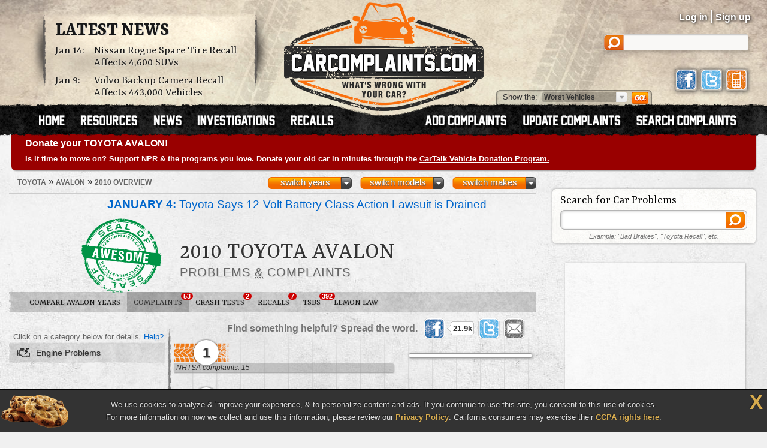

--- FILE ---
content_type: text/html; charset=UTF-8
request_url: https://www.carcomplaints.com/Toyota/Avalon/2010/
body_size: 10367
content:
<!DOCTYPE html>
<html lang="en">
<head>
	<meta charset="utf-8" />
<meta name="viewport" content="width=1250" />

<link type="text/css" rel="stylesheet" href="//cdn.carcomplaints.com/css/autobeef.css" media="screen" />
<link type="text/css" rel="stylesheet" href="//cdn.carcomplaints.com/css/print.css" media="print" />
<link rel="preconnect" href="https://fonts.googleapis.com">
<link rel="preconnect" href="https://fonts.gstatic.com" crossorigin>
<link href="https://fonts.googleapis.com/css2?family=Yrsa:ital,wght@0,300..700;1,300..700&display=swap" rel="stylesheet">
<link type="application/rss+xml" rel="alternate" href="http://www.carcomplaints.com/news/feed.xml" />

<script src="//code.jquery.com/jquery-1.11.2.min.js"></script>
<script src="//code.jquery.com/jquery-migrate-1.2.1.min.js"></script>
<script src="//cdn.carcomplaints.com/js/shared.js"></script>

<!--[if lt IE 9]>
<script src="//html5shim.googlecode.com/svn/trunk/html5.js"></script>
<script src="//cdn.carcomplaints.com/js/selectivizr.js"></script>
<![endif]-->

<!--[if lte IE 8]>
<link type="text/css" rel="stylesheet" href="//cdn.carcomplaints.com/css/ie.css" />
<![endif]-->

<!--[if IE 6]>
<link type="text/css" rel="stylesheet" href="//cdn.carcomplaints.com/css/ie6.css" />
<script src="//cdn.carcomplaints.com/jquery/pngFix-1.1/jquery.pngFix.pack.js"></script>
<![endif]-->

<script>
  (function(i,s,o,g,r,a,m){i['GoogleAnalyticsObject']=r;i[r]=i[r]||function(){
  (i[r].q=i[r].q||[]).push(arguments)},i[r].l=1*new Date();a=s.createElement(o),
  m=s.getElementsByTagName(o)[0];a.async=1;a.src=g;m.parentNode.insertBefore(a,m)
  })(window,document,'script','//www.google-analytics.com/analytics.js','ga');
  ga('create', 'UA-202853-1', 'carcomplaints.com');
  ga('send', 'pageview');
</script>

<script data-cfasync='false' type='text/javascript'>
    ;(function(o) {
        var w=window.top,a='apdAdmin',ft=w.document.getElementsByTagName('head')[0],
        l=w.location.href,d=w.document;w.apd_options=o;
        if(l.indexOf('disable_fi')!=-1) { console.error("disable_fi has been detected in URL. FI functionality is disabled for this page view."); return; }
        var fiab=d.createElement('script'); fiab.type = 'text/javascript';
        fiab.src=o.scheme+'ecdn.analysis.fi/static/js/fab.js';fiab.id='fi-'+o.websiteId;
        ft.appendChild(fiab, ft); if(l.indexOf(a)!=-1) w.localStorage[a]=1;
        var aM = w.localStorage[a]==1, fi=d.createElement('script');
        fi.type='text/javascript'; fi.async=true; if(aM) fi['data-cfasync']='false';
        fi.src=o.scheme+(aM?'cdn':'ecdn') + '.firstimpression.io/' + (aM ? 'fi.js?id='+o.websiteId : 'fi_client.js');
        ft.appendChild(fi);
    })({
        'websiteId': 5890,
        'scheme':    '//'
    });
</script>

	<title>2010 Toyota Avalon Problems, Defects &amp; Complaints</title>
	<meta name="keywords" content="2010 Toyota Avalon problem, 2010 Toyota Avalon complaint, 2010 Avalon defect, 2010 Toyota Avalon, 2010, Toyota, Avalon, complaints, problems, defects, defect, engine, windows / windshield" />
	<meta name="description" content="The 2010 Toyota Avalon has 53 problems & defects reported by Avalon owners. The worst complaints are engine, windows / windshield problems." />
	<meta name="robots" content="index,follow" />
	<meta property="og:title" content="2010 Toyota Avalon problems" />
	<meta property="og:url" content="https://www.carcomplaints.com/Toyota/Avalon/2010/" />
	<meta property="og:description" content="The 2010 Toyota Avalon has 53 problems & defects reported by Avalon owners. The worst complaints are engine, windows / windshield problems." />
	<meta property="og:type" content="website" />
	<meta property="og:site_name" content="CarComplaints.com" />
	<link rel="canonical" href="https://www.carcomplaints.com/Toyota/Avalon/2010/" />
	<link type="text/css" media="screen" rel="stylesheet" href="//cdn.carcomplaints.com/jquery/fancybox-1.3.4/jquery.fancybox-1.3.4.css" />
	<script src="//cdn.carcomplaints.com/jquery/fancybox-1.3.4/jquery.fancybox-1.3.4.pack.js"></script>
	<link type="text/css" rel="stylesheet" href="//cdn.carcomplaints.com/css/shared.css" />
	<link type="text/css" rel="stylesheet" href="//cdn.carcomplaints.com/css/graph.css" />
	<link type="text/css" rel="stylesheet" href="//cdn.carcomplaints.com/css/vehicle.css" />
	<style>
	div#ratingtabs a#iihstab,section#ratings div#iihsratings { display: block; }
div#ratingtabs a#nhtsatab,section#ratings div#nhtsaratings { display: block; }
 #graph li#bar0 a em.nhtsa span.bar { width: 60%; }
 #graph li#bar2 a em.nhtsa span.bar { width: 43%; }
 #graph li#bar3 a em.nhtsa span.bar { width: 20%; }
 #graph li#bar4 a em.nhtsa span.bar { width: 20%; }
 #graph li#bar5 a em.nhtsa span.bar { width: 16%; }
 #graph li#bar6 a em.nhtsa span.bar { width: 16%; }
 #graph li#bar7 a em.nhtsa span.bar { width: 16%; }
 #graph li#bar8 a em.nhtsa span.bar { width: 16%; }
 #graph li#bar9 a em.nhtsa span.bar { width: 12%; }
 #graph li#bar10 a em.nhtsa span.bar { width: 12%; }
 #graph li#bar11 a em.nhtsa span.bar { width: 8%; }
 #graph li#bar12 a em.nhtsa span.bar { width: 8%; }

	</style>

	<script src="//cdn.carcomplaints.com/js/validation.js"></script>
	<script src="//cdn.carcomplaints.com/js/graph.js"></script>
	<script src="//cdn.carcomplaints.com/js/alert-signup.js"></script>

	<script>
		var graphs = [4,4];
	</script>
	<script>
		(function() {
			var useSSL = 'https:' == document.location.protocol;
			var src = (useSSL ? 'https:' : 'http:') + '//www.googletagservices.com/tag/js/gpt.js';
			document.write('<scr' + 'ipt src="' + src + '"></scr' + 'ipt>');
		})();
	</script>
	<script>
		googletag.defineSlot('/3644031/vehicle_smsquare_overgraph', [200, 200], 'div-gpt-ad-1392396262661-1').addService(googletag.pubads());
		googletag.defineSlot('/3644031/vehicle_skyscraper_overgraph', [160, 600], 'div-gpt-ad-1392396262661-2').addService(googletag.pubads());
		googletag.defineSlot('/3644031/vehicle_medrect_topright', [[300, 250], [336, 280]], 'div-gpt-ad-1392396262661-3').addService(googletag.pubads());
		googletag.defineSlot('/3644031/vehicle_medrect_midright', [[300, 250], [336, 280]], 'div-gpt-ad-1392396262661-4').addService(googletag.pubads());
		googletag.defineSlot('/3644031/vehicle_leaderboard_bottom', [728, 90], 'div-gpt-ad-1392396262661-5').addService(googletag.pubads());
		googletag.pubads().setTargeting("Make","Toyota");
		googletag.pubads().setTargeting("Model","Avalon");
		googletag.pubads().setTargeting("Year","2010");
		googletag.pubads().enableSyncRendering();
		googletag.pubads().enableSingleRequest();
		googletag.enableServices();
	</script>
	<script type="application/ld+json">
		[	{
				"@context":"http://schema.org",
				"@type":"ItemList",
				"name":"Worst 2010 Toyota Avalon Problems",
				"url":"https://www.carcomplaints.com/Toyota/Avalon/2010/",
				"mainEntityOfPage":"https://www.carcomplaints.com/Toyota/Avalon/2010/",
				"numberOfItems":"2",
				"itemListElement":[ 				{
					"@type":"DiscussionForumPosting",
					"@id":"https://www.carcomplaints.com/Toyota/Avalon/2010/windows_windshield/humidity_is_getting_on_all_interior_windows",
					"url":"https://www.carcomplaints.com/Toyota/Avalon/2010/windows_windshield/humidity_is_getting_on_all_interior_windows.shtml",
					"headline":"Humidity Is Getting On All Interior Windows in the 2010 Toyota Avalon",
					"position":"1",
					"datePublished":"2010-07-12",
					"dateModified":"2010-07-12",
					"image":"https://cdn.carcomplaints.com/img/v1/categories/windows_windshield.png"
				}
,				{
					"@type":"DiscussionForumPosting",
					"@id":"https://www.carcomplaints.com/Toyota/Avalon/2010/engine/excessive_oil_consumption",
					"url":"https://www.carcomplaints.com/Toyota/Avalon/2010/engine/excessive_oil_consumption.shtml",
					"headline":"Excessive Oil Consumption in the 2010 Toyota Avalon",
					"position":"2",
					"datePublished":"2017-11-22",
					"dateModified":"2017-11-22",
					"image":"https://cdn.carcomplaints.com/img/v1/categories/engine.png"
				}
 ]
			},{
				"@context":"http://schema.org",
				"@type":"BreadcrumbList",
				"itemListElement":[
					{"@type":"ListItem","position":1,"item":{"@id":"https://www.carcomplaints.com/Toyota/","name":"Toyota"}},
					{"@type":"ListItem","position":2,"item":{"@id":"https://www.carcomplaints.com/Toyota/Avalon/","name":"Avalon"}},
					{"@type":"ListItem","position":3,"item":{"@id":"https://www.carcomplaints.com/Toyota/Avalon/2010/","name":"2010 Overview"}}
				]
		}	]
	</script>
</head>

<body id="vehicle">
<script src="//cdn.carcomplaints.com/js/header.js"></script>
<script type="application/ld+json">
	[
		{
			"@context":"https://schema.org",
			"@type":"WebSite",
			"name":"CarComplaints.com",
			"url":"https://www.carcomplaints.com"
		},
		{
			"@context":"https://schema.org",
			"@type":"Organization",
			"name":"CarComplaints.com",
			"legalName":"Autobeef, LLC",
			"url":"https://www.carcomplaints.com",
			"logo":"https://cdn.carcomplaints.com/img/v1/logo.png",
			"sameAs":[
				"https://www.facebook.com/carcomplaints",
				"https://twitter.com/carcomplaints"
			]
		}
	]
</script>

<div id="container">
<div id="header">
	<div>
		<h1><a href="/" title="Car Complaints, Problems and Defect Information"><strong>CarComplaints.com</strong><em>: Car complaints, car problems and defect information</em></a></h1>
		<div class="news">
			<h2><a href="/news/" title="Car Complaint and Recall News">Latest News</a></h2>
			<ul>
				 <li><time class="pubdate" datetime="2026-01-14">Jan 14:</time>
<a href="/news/2026/nissan-rogue-spare-tire-recall.shtml" title="Nissan Rogue Spare Tire Recall Affects 4,600 SUVs">Nissan Rogue Spare Tire Recall Affects 4,600 SUVs</a></li>
  <li><time class="pubdate" datetime="2026-01-09">Jan 9:</time>
<a href="/news/2026/volvo-backup-camera-recall.shtml" title="Volvo Backup Camera Recall Affects 443,000 Vehicles">Volvo Backup Camera Recall Affects 443,000 Vehicles</a></li>
 
			</ul>
		</div>
		<div id="headerstatus">
			<p id="loggedin"></p>
			<ul id="loginnav">
				<li><a id="ablogin" href="/login/">Log in</a></li>
				<li class="hidden"><a id="abmyaccount" href="/cgi-bin/myaccount.pl">My Account</a> <span>|</span></li>
				<li><a id="absignup" href="/login/">Sign up</a></li>
				<li class="hidden"><a id="ablogout" href="/">Logout</a></li>
			</ul>
			<form id="headersearch" action="/search/" method="get">
				<input type="hidden" name="cx" value="partner-pub-6745124734283845:6pv4ih4brad" />
				<input type="hidden" name="cof" value="FORID:10" />
				<input type="hidden" name="ie" value="ISO-8859-1" />
				<input type="search" name="q" />
			</form>
			<div id="headerlinks">
				<a class="facebookLink" href="https://www.facebook.com/carcomplaints/?ref=s"><em>CarComplaints.com on Facebook</em></a>
				<a class="twitterLink" href="https://twitter.com/carcomplaints"><em>CarComplaints.com on Twitter</em></a>
				<a class="mobileLink" href="https://m.carcomplaints.com/"><em>CarComplaints.com on Mobile</em></a>
			</div>
		</div>
		<ul id="headernav">
			<li id="home"><a href="/" title="view car problems"><span>Home</span></a></li>
			<li id="resources"><a href="/resources/" title="car problem resources"><span>Resources</span></a></li>
			<li id="news"><a href="/news/" title="car problem news"><span>News</span></a></li>
			<li id="investigations"><a href="/investigations/" title="car defect investigations"><span>Investigations</span></a></li>
			<li id="recalls"><a href="/recalls/" title="car recalls"><span>Recalls</span></a></li>
			<li id="search" class="right"><a href="/search/" title="search car problems"><span>Search Complaints</span></a></li>
			<li id="update" class="right"><a href="/update.shtml" title="update car complaints"><span>Update Carcomplaints</span></a></li>
			<li id="add" class="right"><a href="/addreport.shtml" title="add car complaints"><span>Add Complaints</span></a></li>
		</ul>
		<form id="listnav" method="get" action="/worst_vehicles/">
			<span>Show the: </span>
			<input type="text" name="goto" value="Worst Vehicles" />
			<ul>
				<li><a href="/recent_trends/" title="Recent Trends">Recent Trends</a></li>
				<li><a href="/best_vehicles/" title="Best Vehicles">Best Vehicles</a></li>
				<li><a href="/worst_vehicles/" title="Worst Vehicles">Worst Vehicles</a></li>
				<li><a href="/worst_complaints/" title="Worst Complaints">Worst Complaints</a></li>
			</ul>
			<input type="submit" value="Go" />
		</form>
	</div>
</div>

<div id="content">
		<div id="modelnote">
		<a href="https://www.cartalk.com/vehicledonation/?utm_source=carcomplaints&utm_medium=web&utm_campaign=vehicledonation&utm_content=publicradio">
			<h3>Donate your TOYOTA AVALON!</h3>
			<p>
				Is it time to move on? Support NPR & the programs you love. Donate your old car in minutes through the <strong>CarTalk Vehicle Donation Program.</strong>
			</p>
		</a>
	</div>
	<script>
		$(function() {
			ga('send','event','Alerts','Ad view','CarTalk VDP');
			$('#modelnote a').bind('click',function() {
				ga('send','event','Alerts','Ad click','CarTalk VDP');
			});
		});
	</script>

	<div id="primary">
		<div id="subbar">
			<ol id="breadcrumb">
				<li><a href="/Toyota/"><span>Toyota</span></a> &raquo;</li>
				<li><a href="/Toyota/Avalon/"><span>Avalon</span></a> &raquo;</li>
				<li><a href="#"><span>2010 Overview</span></a></li>
			</ol>
			<div id="ymselector">
				<ul class="menu">
				    <li class="menu"><a href="#" class="toggle open">switch makes</a><ol class="columns">
      <li><a href="/Acura/">Acura</a></li>
      <li><a href="/Alfa_Romeo/">Alfa Romeo</a></li>
      <li><a href="/AMC/">AMC</a></li>
      <li><a href="/Audi/">Audi</a></li>
      <li><a href="/Bentley/">Bentley</a></li>
      <li><a href="/BMW/">BMW</a></li>
      <li><a href="/BrightDrop/">BrightDrop</a></li>
      <li><a href="/Bugatti/">Bugatti</a></li>
      <li><a href="/Buick/">Buick</a></li>
      <li><a href="/Cadillac/">Cadillac</a></li>
      <li><a href="/Chery/">Chery</a></li>
      <li><a href="/Chevrolet/">Chevrolet</a></li>
      <li><a href="/Chrysler/">Chrysler</a></li>
      <li><a href="/Citroen/">Citroen</a></li>
      <li><a href="/Daewoo/">Daewoo</a></li>
      <li><a href="/Daihatsu/">Daihatsu</a></li>
      <li><a href="/Datsun/">Datsun</a></li>
      <li><a href="/Dodge/">Dodge</a></li>
      <li><a href="/Eagle/">Eagle</a></li>
      <li><a href="/Ferrari/">Ferrari</a></li>
      <li><a href="/Fiat/">Fiat</a></li>
      <li><a href="/Fisker/">Fisker</a></li>
      <li><a href="/Ford/">Ford</a></li>
      <li><a href="/Genesis/">Genesis</a></li>
      <li><a href="/Geo/">Geo</a></li>
      <li><a href="/GMC/">GMC</a></li>
      <li><a href="/Holden/">Holden</a></li>
      <li><a href="/Honda/">Honda</a></li>
      <li><a href="/HSV/">HSV</a></li>
      <li><a href="/Hummer/">Hummer</a></li>
      <li><a href="/Hyundai/">Hyundai</a></li>
      <li><a href="/Infiniti/">Infiniti</a></li>
      <li><a href="/Isuzu/">Isuzu</a></li>
      <li><a href="/Jaguar/">Jaguar</a></li>
      <li><a href="/Jeep/">Jeep</a></li>
      <li><a href="/Kenworth/">Kenworth</a></li>
      <li><a href="/Kia/">Kia</a></li>
      <li><a href="/L/">L</a></li>
      <li><a href="/Lamborghini/">Lamborghini</a></li>
      <li><a href="/Land_Rover/">Land Rover</a></li>
      <li><a href="/Lexus/">Lexus</a></li>
      <li><a href="/Lincoln/">Lincoln</a></li>
      <li><a href="/Lotus/">Lotus</a></li>
      <li><a href="/Lucid/">Lucid</a></li>
      <li><a href="/Mahindra/">Mahindra</a></li>
      <li><a href="/Maruti/">Maruti</a></li>
      <li><a href="/Maserati/">Maserati</a></li>
      <li><a href="/Mazda/">Mazda</a></li>
      <li><a href="/Mercedes-Benz/">Mercedes-Benz</a></li>
      <li><a href="/Mercury/">Mercury</a></li>
      <li><a href="/Mini/">Mini</a></li>
      <li><a href="/Mitsubishi/">Mitsubishi</a></li>
      <li><a href="/Nissan/">Nissan</a></li>
      <li><a href="/Oldsmobile/">Oldsmobile</a></li>
      <li><a href="/Opel/">Opel</a></li>
      <li><a href="/Peugeot/">Peugeot</a></li>
      <li><a href="/Plymouth/">Plymouth</a></li>
      <li><a href="/Pontiac/">Pontiac</a></li>
      <li><a href="/Porsche/">Porsche</a></li>
      <li><a href="/Proton/">Proton</a></li>
      <li><a href="/Ram/">Ram</a></li>
      <li><a href="/Renault/">Renault</a></li>
      <li><a href="/Rivian/">Rivian</a></li>
      <li><a href="/Rover/">Rover</a></li>
      <li><a href="/Saab/">Saab</a></li>
      <li><a href="/Saturn/">Saturn</a></li>
      <li><a href="/Scion/">Scion</a></li>
      <li><a href="/Seat/">Seat</a></li>
      <li><a href="/Skoda/">Skoda</a></li>
      <li><a href="/Smart/">Smart</a></li>
      <li><a href="/Ssangyong/">Ssangyong</a></li>
      <li><a href="/Subaru/">Subaru</a></li>
      <li><a href="/Suzuki/">Suzuki</a></li>
      <li><a href="/Tata/">Tata</a></li>
      <li><a href="/Tesla/">Tesla</a></li>
      <li><a href="/Toyota/">Toyota</a></li>
      <li><a href="/Vauxhall/">Vauxhall</a></li>
      <li><a href="/Volkswagen/">Volkswagen</a></li>
      <li><a href="/Volvo/">Volvo</a></li>
      <li><a href="/VPG/">VPG</a></li>
      <li><a href="/Yugo/">Yugo</a></li>
      <li><a href="/Zimmer/">Zimmer</a></li>
    </ol></li>

				     <li class="menu"><a href="#" class="toggle open">switch models</a><ol class="columns">
     <li><a href="/Toyota/4Runner/" title="Toyota 4Runner">4Runner</a></li>
     <li><a href="/Toyota/86/" title="Toyota 86">86</a></li>
     <li><a href="/Toyota/Aurion/" title="Toyota Aurion">Aurion</a></li>
     <li><a href="/Toyota/Auris/" title="Toyota Auris">Auris</a></li>
     <li><a href="/Toyota/Avalon/" title="Toyota Avalon">Avalon</a></li>
     <li><a href="/Toyota/Avalon_Hybrid/" title="Toyota Avalon Hybrid">Avalon Hybrid</a></li>
     <li><a href="/Toyota/Avanza/" title="Toyota Avanza">Avanza</a></li>
     <li><a href="/Toyota/Avensis/" title="Toyota Avensis">Avensis</a></li>
     <li><a href="/Toyota/bZ4X/" title="Toyota bZ4X">bZ4X</a></li>
     <li><a href="/Toyota/C-HR/" title="Toyota C-HR">C-HR</a></li>
     <li><a href="/Toyota/Camry/" title="Toyota Camry">Camry</a></li>
     <li><a href="/Toyota/Camry_Hybrid/" title="Toyota Camry Hybrid">Camry Hybrid</a></li>
     <li><a href="/Toyota/Carib/" title="Toyota Carib">Carib</a></li>
     <li><a href="/Toyota/Carina/" title="Toyota Carina">Carina</a></li>
     <li><a href="/Toyota/Cavalier/" title="Toyota Cavalier">Cavalier</a></li>
     <li><a href="/Toyota/Celica/" title="Toyota Celica">Celica</a></li>
     <li><a href="/Toyota/Corolla/" title="Toyota Corolla">Corolla</a></li>
     <li><a href="/Toyota/Corolla_Cross/" title="Toyota Corolla Cross">Corolla Cross</a></li>
     <li><a href="/Toyota/Corolla_Cross_Hybrid/" title="Toyota Corolla Cross Hybrid">Corolla Cross Hybrid</a></li>
     <li><a href="/Toyota/Corolla_Hatchback/" title="Toyota Corolla Hatchback">Corolla Hatchback</a></li>
     <li><a href="/Toyota/Corolla_Hybrid/" title="Toyota Corolla Hybrid">Corolla Hybrid</a></li>
     <li><a href="/Toyota/Corolla_Verso/" title="Toyota Corolla Verso">Corolla Verso</a></li>
     <li><a href="/Toyota/Cressida/" title="Toyota Cressida">Cressida</a></li>
     <li><a href="/Toyota/Crown/" title="Toyota Crown">Crown</a></li>
     <li><a href="/Toyota/Dyna/" title="Toyota Dyna">Dyna</a></li>
     <li><a href="/Toyota/Echo/" title="Toyota Echo">Echo</a></li>
     <li><a href="/Toyota/Etios/" title="Toyota Etios">Etios</a></li>
     <li><a href="/Toyota/Etios_Liva/" title="Toyota Etios Liva">Etios Liva</a></li>
     <li><a href="/Toyota/FJ_Cruiser/" title="Toyota FJ Cruiser">FJ Cruiser</a></li>
     <li><a href="/Toyota/FJ40/" title="Toyota FJ40">FJ40</a></li>
     <li><a href="/Toyota/Fortuner/" title="Toyota Fortuner">Fortuner</a></li>
     <li><a href="/Toyota/GR_Corolla/" title="Toyota GR Corolla">GR Corolla</a></li>
     <li><a href="/Toyota/GR_Supra/" title="Toyota GR Supra">GR Supra</a></li>
     <li><a href="/Toyota/GR86/" title="Toyota GR86">GR86</a></li>
     <li><a href="/Toyota/Grand_Highlander/" title="Toyota Grand Highlander">Grand Highlander</a></li>
     <li><a href="/Toyota/Grand_Highlander_Hybrid/" title="Toyota Grand Highlander Hybrid">Grand Highlander Hybrid</a></li>
     <li><a href="/Toyota/Harrier/" title="Toyota Harrier">Harrier</a></li>
     <li><a href="/Toyota/Hiace/" title="Toyota Hiace">Hiace</a></li>
     <li><a href="/Toyota/Highlander/" title="Toyota Highlander">Highlander</a></li>
     <li><a href="/Toyota/Highlander_Hybrid/" title="Toyota Highlander Hybrid">Highlander Hybrid</a></li>
     <li><a href="/Toyota/Hilux/" title="Toyota Hilux">Hilux</a></li>
     <li><a href="/Toyota/Innova/" title="Toyota Innova">Innova</a></li>
     <li><a href="/Toyota/iQ2/" title="Toyota iQ2">iQ2</a></li>
     <li><a href="/Toyota/King_Cab/" title="Toyota King Cab">King Cab</a></li>
     <li><a href="/Toyota/Land_Cruiser/" title="Toyota Land Cruiser">Land Cruiser</a></li>
     <li><a href="/Toyota/Mark_X/" title="Toyota Mark X">Mark X</a></li>
     <li><a href="/Toyota/Matrix/" title="Toyota Matrix">Matrix</a></li>
     <li><a href="/Toyota/Mirai/" title="Toyota Mirai">Mirai</a></li>
     <li><a href="/Toyota/MR2/" title="Toyota MR2">MR2</a></li>
     <li><a href="/Toyota/Paseo/" title="Toyota Paseo">Paseo</a></li>
     <li><a href="/Toyota/Pickup/" title="Toyota Pickup">Pickup</a></li>
     <li><a href="/Toyota/Prado/" title="Toyota Prado">Prado</a></li>
     <li><a href="/Toyota/Premio/" title="Toyota Premio">Premio</a></li>
     <li><a href="/Toyota/Previa/" title="Toyota Previa">Previa</a></li>
     <li><a href="/Toyota/Prius/" title="Toyota Prius">Prius</a></li>
     <li><a href="/Toyota/Prius_c/" title="Toyota Prius c">Prius c</a></li>
     <li><a href="/Toyota/Prius_Plug-in/" title="Toyota Prius Plug-in">Prius Plug-in</a></li>
     <li><a href="/Toyota/Prius_Prime/" title="Toyota Prius Prime">Prius Prime</a></li>
     <li><a href="/Toyota/Prius_v/" title="Toyota Prius v">Prius v</a></li>
     <li><a href="/Toyota/Raum/" title="Toyota Raum">Raum</a></li>
     <li><a href="/Toyota/RAV4/" title="Toyota RAV4">RAV4</a></li>
     <li><a href="/Toyota/RAV4_EV/" title="Toyota RAV4 EV">RAV4 EV</a></li>
     <li><a href="/Toyota/RAV4_Hybrid/" title="Toyota RAV4 Hybrid">RAV4 Hybrid</a></li>
     <li><a href="/Toyota/RAV4_Prime/" title="Toyota RAV4 Prime">RAV4 Prime</a></li>
     <li><a href="/Toyota/Scion/" title="Toyota Scion">Scion</a></li>
     <li><a href="/Toyota/Se/" title="Toyota Se">Se</a></li>
     <li><a href="/Toyota/Sequoia/" title="Toyota Sequoia">Sequoia</a></li>
     <li><a href="/Toyota/Sienna/" title="Toyota Sienna">Sienna</a></li>
     <li><a href="/Toyota/Sienna_Hybrid/" title="Toyota Sienna Hybrid">Sienna Hybrid</a></li>
     <li><a href="/Toyota/Solara/" title="Toyota Solara">Solara</a></li>
     <li><a href="/Toyota/Sprinter/" title="Toyota Sprinter">Sprinter</a></li>
     <li><a href="/Toyota/Supra/" title="Toyota Supra">Supra</a></li>
     <li><a href="/Toyota/T100/" title="Toyota T100">T100</a></li>
     <li><a href="/Toyota/Tacoma/" title="Toyota Tacoma">Tacoma</a></li>
     <li><a href="/Toyota/Tarago/" title="Toyota Tarago">Tarago</a></li>
     <li><a href="/Toyota/Tercel/" title="Toyota Tercel">Tercel</a></li>
     <li><a href="/Toyota/Tundra/" title="Toyota Tundra">Tundra</a></li>
     <li><a href="/Toyota/Tundra_Hybrid/" title="Toyota Tundra Hybrid">Tundra Hybrid</a></li>
     <li><a href="/Toyota/Van/" title="Toyota Van">Van</a></li>
     <li><a href="/Toyota/Venza/" title="Toyota Venza">Venza</a></li>
     <li><a href="/Toyota/Verso/" title="Toyota Verso">Verso</a></li>
     <li><a href="/Toyota/Vitz/" title="Toyota Vitz">Vitz</a></li>
     <li><a href="/Toyota/Windom/" title="Toyota Windom">Windom</a></li>
     <li><a href="/Toyota/Yaris/" title="Toyota Yaris">Yaris</a></li>
     <li><a href="/Toyota/Yaris_Hatchback/" title="Toyota Yaris Hatchback">Yaris Hatchback</a></li>
     <li><a href="/Toyota/Yaris_Verso/" title="Toyota Yaris Verso">Yaris Verso</a></li>
    </ol></li>
     <li class="menu"><a href="#" class="toggle open">switch years</a><ol class="columns">
     <li><a href="/Toyota/Avalon/2023/" title="2023 Toyota Avalon">2023</a></li>
     <li><a href="/Toyota/Avalon/2022/" title="2022 Toyota Avalon">2022</a></li>
     <li><a href="/Toyota/Avalon/2021/" title="2021 Toyota Avalon">2021</a></li>
     <li><a href="/Toyota/Avalon/2020/" title="2020 Toyota Avalon">2020</a></li>
     <li><a href="/Toyota/Avalon/2019/" title="2019 Toyota Avalon">2019</a></li>
     <li><a href="/Toyota/Avalon/2018/" title="2018 Toyota Avalon">2018</a></li>
     <li><a href="/Toyota/Avalon/2017/" title="2017 Toyota Avalon">2017</a></li>
     <li><a href="/Toyota/Avalon/2016/" title="2016 Toyota Avalon">2016</a></li>
     <li><a href="/Toyota/Avalon/2015/" title="2015 Toyota Avalon">2015</a></li>
     <li><a href="/Toyota/Avalon/2014/" title="2014 Toyota Avalon">2014</a></li>
     <li><a href="/Toyota/Avalon/2013/" title="2013 Toyota Avalon">2013</a></li>
     <li><a href="/Toyota/Avalon/2012/" title="2012 Toyota Avalon">2012</a></li>
     <li><a href="/Toyota/Avalon/2011/" title="2011 Toyota Avalon">2011</a></li>
     <li><a href="/Toyota/Avalon/2010/" title="2010 Toyota Avalon">2010</a></li>
     <li><a href="/Toyota/Avalon/2009/" title="2009 Toyota Avalon">2009</a></li>
     <li><a href="/Toyota/Avalon/2008/" title="2008 Toyota Avalon">2008</a></li>
     <li><a href="/Toyota/Avalon/2007/" title="2007 Toyota Avalon">2007</a></li>
     <li><a href="/Toyota/Avalon/2006/" title="2006 Toyota Avalon">2006</a></li>
     <li><a href="/Toyota/Avalon/2005/" title="2005 Toyota Avalon">2005</a></li>
     <li><a href="/Toyota/Avalon/2004/" title="2004 Toyota Avalon">2004</a></li>
     <li><a href="/Toyota/Avalon/2003/" title="2003 Toyota Avalon">2003</a></li>
     <li><a href="/Toyota/Avalon/2002/" title="2002 Toyota Avalon">2002</a></li>
     <li><a href="/Toyota/Avalon/2001/" title="2001 Toyota Avalon">2001</a></li>
     <li><a href="/Toyota/Avalon/2000/" title="2000 Toyota Avalon">2000</a></li>
     <li><a href="/Toyota/Avalon/1999/" title="1999 Toyota Avalon">1999</a></li>
     <li><a href="/Toyota/Avalon/1998/" title="1998 Toyota Avalon">1998</a></li>
     <li><a href="/Toyota/Avalon/1997/" title="1997 Toyota Avalon">1997</a></li>
     <li><a href="/Toyota/Avalon/1996/" title="1996 Toyota Avalon">1996</a></li>
    </ol></li>

				</ul>
				<script>ymselector();</script>
			</div>
		</div>
		<div id="intro" class="group seal ">
			<a id="printpage" href="/print/?vid=029c83ba-e808-102d-8f1f-678b82e8086b"><span>Print report</span></a>
		<ul id="newsalert" class="newslist ">
	<li><a href="/news/2026/toyota-12-volt-battery-class-action-lawsuit-drained.shtml"><figure><img src="//cdn.carcomplaints.com/news/images/toyota-12v-battery-drain-lawsuit-75.png" alt="Toyota Says 12-Volt Battery Class Action Lawsuit is Drained" /></figure><strong>January 4:</strong> Toyota Says 12-Volt Battery Class Action Lawsuit is Drained</a> <em><a href="/news/">news</a> | 11 days ago</em></li>
	<li><a href="/news/2026/toyota-transmission-lawsuit-models.shtml"><figure><img src="//cdn.carcomplaints.com/news/images/toyota-transmission-lawsuit-models-75.png" alt="Toyota Transmission Lawsuit Includes Multiple Models" /></figure><strong>January 3:</strong> Toyota Transmission Lawsuit Includes Multiple Models</a> <em><a href="/news/">news</a> | 12 days ago</em></li>
	<li><a href="/news/2025/toyota-ua80-transmission-problems.shtml"><figure><img src="//cdn.carcomplaints.com/news/images/toyota-ua80-transmission-problems-lawsuit-75.png" alt="Toyota UA80 Transmission Problems Send Owner to Court" /></figure><strong>December 20:</strong> Toyota UA80 Transmission Problems Send Owner to Court</a> <em><a href="/news/">news</a> | 26 days ago</em></li>
	<li><a href="/news/2025/toyota-hybrid-vehicles-recalled-fires.shtml"><figure><img src="//cdn.carcomplaints.com/news/images/toyota-hybrid-powertrain-bolt-recall-75.png" alt="Toyota Hybrid Vehicles Recalled to Prevent Fires" /></figure><strong>December 17:</strong> Toyota Hybrid Vehicles Recalled to Prevent Fires</a> <em><a href="/recalls/">recalls</a> | 29 days ago</em></li>
	<li><a href="/news/2025/toyota-8-speed-transmission-problems-lawsuit.shtml"><figure><img src="//cdn.carcomplaints.com/news/images/toyota-8-speed-transmission-problems-cause-lawsuit-75.png" alt="Toyota 8-Speed Transmission Problems Cause Lawsuit" /></figure><strong>December 1:</strong> Toyota 8-Speed Transmission Problems Cause Lawsuit</a> <em><a href="/news/">news</a> | 45 days ago</em></li>
</ul>
			<div id="vheader">
				<div id="modelimg">
					
				</div>
				<h1>2010 Toyota Avalon</h1>
				<div id="subtitle">
					<h2>Problems <abbr title="and">&amp;</abbr> Complaints</h2>
				</div>
				<div id="vehicleseal"><img src="//cdn2.carcomplaints.com/img/seals/best.png" alt="CarComplaints.com Seal Of " /></div>
			</div>
		</div>
		<ul id="subnav">
			<li id="bhNav"><a href="/Toyota/Avalon/" title="Compare Different Avalon Years">Compare Avalon Years</a></li>
			<li id="prbNav"><a href="/Toyota/Avalon/2010/" title="2010 Avalon Owner Complaints">Complaints <span class="cnt">53</span></a></li>
						<li id="ctdNav"><a href="/Toyota/Avalon/2010/safety/" title="2010 Avalon Safety Reports">Crash Tests <span class="cnt">2</span></a></li>
 			<li id="rclNav"><a href="/Toyota/Avalon/2010/recalls/" title="2010 Avalon Recalls"><em>Avalon</em> Recalls <span class="cnt">7</span></a></li>
 			<li id="tsbNav"><a href="/Toyota/Avalon/2010/tsbs/" title="2010 Avalon Technical Service Bulletins (TSBs)">TSBs <span class="cnt">392</span></a></li>
 			<li id="lmnNav"><a href="/lemon_law/">Lemon Law</a></li>
 
		</ul>
		
		<div id="graphcontainer">
			<h3>Worst <strong>2010 Toyota Avalon</strong> Problems by Category</h3>
			<div id="sharebar" class="wide">
				<em>Find something helpful? Spread the word.</em>
				<a class="facebook" target="_blank" rel="nofollow" href="http://www.facebook.com/sharer.php?u=https%3A%2F%2Fwww%2Ecarcomplaints%2Ecom%2FToyota%2FAvalon%2F2010%2F&amp;t=2010%20Toyota%20Avalon%20problems" title="Share on Facebook"><span>Share on Facebook</span><strong></strong></a>
				<a class="twitter" target="_blank" rel="nofollow" href="https://twitter.com/share?url=https%3A%2F%2Fwww%2Ecarcomplaints%2Ecom%2FToyota%2FAvalon%2F2010%2F&text=2010%20Toyota%20Avalon%20problems&via=carcomplaints" title="Share on Twitter"><span>Retweet this page</span><strong></strong></a>
				<a class="email" target="_blank" rel="nofollow" href="/emailpage.shtml?url=https%3A%2F%2Fwww%2Ecarcomplaints%2Ecom%2FToyota%2FAvalon%2F2010%2F&title=2010%20Toyota%20Avalon%20problems" title="Email this page"><span>Email this page</span></a>
			</div>
			<div id="graph" class="sidelabels c1 nhtsa">
				<h4 id="graphtop">
					Click on a category below for details.
					<a href="/faq/graph.shtml" title="FAQ: Problem Graphs">Help?</a>
				</h4>
				<ul>
					 <li id="bar0" class="engine"><a href="engine/" title="2010 Toyota Avalon engine defects &amp; problems"><strong>engine problems</strong><em class="ab"><span class="bar d1"><span>1</span></span></em><em class="nhtsa"><span class="bar">NHTSA complaints: 15</span></em></a></li>	 <li id="bar1" class="windows_windshield"><a href="windows_windshield/" title="2010 Toyota Avalon windows / windshield defects &amp; problems"><strong>windows / windshield problems</strong><em class="ab"><span class="bar d1"><span>1</span></span></em></a></li>	 <li id="bar2" class="steering nhtsa"><a href="steering/" title="2010 Toyota Avalon STEERING defects &amp; problems"><strong>steering problems</strong><em class="nhtsa"><span class="bar">NHTSA: 10</span></em></a></li>	 <li id="bar3" class="miscellaneous nhtsa"><a href="miscellaneous/" title="2010 Toyota Avalon UNKNOWN OR OTHER defects &amp; problems"><strong>miscellaneous problems</strong><em class="nhtsa"><span class="bar">NHTSA: 4</span></em></a></li>	 <li id="bar4" class="lights nhtsa"><a href="lights/" title="2010 Toyota Avalon EXTERIOR LIGHTING defects &amp; problems"><strong>lights problems</strong><em class="nhtsa"><span class="bar">NHTSA: 4</span></em></a></li>	 <li id="bar5" class="accessories-exterior nhtsa"><a href="accessories-exterior/" title="2010 Toyota Avalon VISIBILITY/WIPER defects &amp; problems"><strong>exterior accessories problems</strong><em class="nhtsa"><span class="bar">NHTSA: 3</span></em></a></li>	 <li id="bar6" class="accessories-interior nhtsa"><a href="accessories-interior/" title="2010 Toyota Avalon EQUIPMENT defects &amp; problems"><strong>interior accessories problems</strong><em class="nhtsa"><span class="bar">NHTSA: 3</span></em></a></li>	 <li id="bar7" class="electrical nhtsa"><a href="electrical/" title="2010 Toyota Avalon ELECTRICAL SYSTEM defects &amp; problems"><strong>electrical problems</strong><em class="nhtsa"><span class="bar">NHTSA: 3</span></em></a></li>	 <li id="bar8" class="brakes nhtsa"><a href="brakes/" title="2010 Toyota Avalon TRACTION CONTROL SYSTEM defects &amp; problems"><strong>brakes problems</strong><em class="nhtsa"><span class="bar">NHTSA: 3</span></em></a></li>	 <li id="bar9" class="seat_belts_air_bags nhtsa"><a href="seat_belts_air_bags/" title="2010 Toyota Avalon AIR BAGS defects &amp; problems"><strong>seat belts / air bags problems</strong><em class="nhtsa"><span class="bar">NHTSA: 2</span></em></a></li>	 <li id="bar10" class="transmission nhtsa"><a href="transmission/" title="2010 Toyota Avalon POWER TRAIN:AUTOMATIC TRANSMISSION defects &amp; problems"><strong>transmission problems</strong><em class="nhtsa"><span class="bar">NHTSA: 2</span></em></a></li>	 <li id="bar11" class="body_paint nhtsa"><a href="body_paint/" title="2010 Toyota Avalon STRUCTURE:BODY defects &amp; problems"><strong>body / paint problems</strong><em class="nhtsa"><span class="bar">NHTSA: 1</span></em></a></li>	 <li id="bar12" class="suspension nhtsa"><a href="suspension/" title="2010 Toyota Avalon SUSPENSION defects &amp; problems"><strong>suspension problems</strong><em class="nhtsa"><span class="bar">NHTSA: 1</span></em></a></li>
				</ul>
				<h4 id="graphbtm"></h4>
				<div id="overgraphads">
				<div id="div-gpt-ad-1392396262661-1">
	<script>
		googletag.display('div-gpt-ad-1392396262661-1');
	</script>
</div>

				</div>
				<script>resetgraph();</script>
				<div id="loading">Loading ...<p>one sec.</p></div>
				<div id="graphads">
					
				</div>
			</div>
		</div> <!-- end #graphcontainer -->

		<div id="alertsignup" class="feature box">
			<h3>Stay Up to Date</h3>
			<form id="esForm" name="esForm" method="post" action="#">
	<input type="hidden" name="key" />
	<input type="hidden" name="vid" value="029c83ba-e808-102d-8f1f-678b82e8086b" />
	<fieldset>
		<span class="formlabel">Get notified about new defects, investigations, recalls &amp; lawsuits for the <strong>2010 <span>Toyota</span> Avalon</strong>: </span>
		<label id="email" class="passive"><input type="email" name="email" maxlength="60" placeholder="Your Email Address" /></label>
		<label id="zipcode"><input type="text" name="zipcode" maxlength="10" placeholder="Zip Code" /></label>
		<input id="submitbtn" type="submit" value="Go" />
		<div class="fmsg"><p>Unsubscribe any time. We don't sell/share your email.</p></div>
	</fieldset>
</form>

		</div>

		<div id="comparemodelyears" class="feature box">
			<h3>Compare Toyota Avalon Model Years</h3>
			<p>
				Curious how the 2010 Avalon compares to other years?<br />
				Check out our <a href="/Toyota/Avalon/" title="Toyota Avalon Problems and Complaints">Toyota Avalon overview</a> to see the most problematic years, worst problems and most recently reported complaints with the Avalon.
			</p>
			<p><a href="/Toyota/Avalon/" title="Toyota Avalon Problems and Complaints"><img src="//cdn.carcomplaints.com/img/v1/btn-compare.png" alt="Toyota Avalon Overview" /></a></p>
		</div>
		<div id="undergraphads">
			<div class="adbox"><script type="text/javascript"><!--
google_ad_client = "pub-6745124734283845";
/* overview lower medium rectangle */
google_ad_slot = "2707921522";
google_ad_width = 300;
google_ad_height = 250;
//-->
</script>
<script type="text/javascript" src="//pagead2.googlesyndication.com/pagead/show_ads.js"></script>
</div><div class="adbox"><script>
  e9 = new Object();
  e9.size = "300x250";
</script>
<script src="//tags.expo9.exponential.com/tags/CarComplaintscom/ROS/tags.js"></script>
</div>
		</div>
		<div class="worstcomplaints">
			<h3 class="heading">Worst 2010 Toyota Avalon Problems</h3>
			<ul class="complaints worst p2">
				 <li id="w0">
 		<h4><a href="/Toyota/Avalon/2010/windows_windshield/humidity_is_getting_on_all_interior_windows.shtml" title="2010 Toyota Avalon Humidity Is Getting On All Interior Windows"><span class="count">#1:</span> <span class="problem">Humidity Is Getting On All Interior Windows</span> <span class="vehicle">2010 Avalon</span></a></h4>
 		<dl>
 			<dt>Average Cost to Fix:</dt><dd>N/A</dd>
 			<dt>Average Mileage:</dt><dd>1,000 mi</dd>
 		</dl>
  	<p><a class="button learnmore" href="/Toyota/Avalon/2010/windows_windshield/humidity_is_getting_on_all_interior_windows.shtml" title="2010 Avalon: Humidity Is Getting On All Interior Windows"><span>Learn More</span></a></p>
  </li>
  <li id="w1">
 		<h4><a href="/Toyota/Avalon/2010/engine/excessive_oil_consumption.shtml" title="2010 Toyota Avalon Excessive Oil Consumption"><span class="count">#2:</span> <span class="problem">Excessive Oil Consumption</span> <span class="vehicle">2010 Avalon</span></a></h4>
 		<dl>
 			<dt>Average Cost to Fix:</dt><dd>N/A</dd>
 			<dt>Average Mileage:</dt><dd>120,000 mi</dd>
 		</dl>
  	<p><a class="button learnmore" href="/Toyota/Avalon/2010/engine/excessive_oil_consumption.shtml" title="2010 Avalon: Excessive Oil Consumption"><span>Learn More</span></a></p>
  </li>
 
			</ul>
		</div>
		<div id="btmads"><div class="adbox leaderboard"><div id="div-gpt-ad-1392396262661-5">
	<script>
		googletag.display('div-gpt-ad-1392396262661-5');
	</script>
</div>
</div></div>
	</div> <!-- end #primary -->
	<div id="secondary">
		<div id="searchbox" class="group">
			<h4>Search for Car Problems</h4>
			<form action="/search/">
	<fieldset>
		<input type="hidden" name="cx" value="partner-pub-6745124734283845:6pv4ih4brad" />
		<input type="hidden" name="cof" value="FORID:10" />
		<input type="hidden" name="ie" value="ISO-8859-1" />
		<input type="search" name="q" id="q" size="32" />
		<input type="submit" name="sa" value="" />
	</fieldset>
	<p><em>Example: "Bad Brakes", "Toyota Recall", etc.</em></p>
</form>

		</div>
		<div class="group adbox"><div id="div-gpt-ad-1392396262661-3">
	<script>
		googletag.display('div-gpt-ad-1392396262661-3');
	</script>
</div>
</div>

		<div id="addbox" class="group">
			<p><a href="/addreport.shtml"><span>Add Your Complaint</span></a></p>
			<p>Bump the Avalon problem graphs up another notch. <span>Get answers and make your voice heard!</span></p>
		</div>
		<div class="group adbox"><div id="div-gpt-ad-1392396262661-4">
	<script>
		googletag.display('div-gpt-ad-1392396262661-4');
	</script>
</div>
</div>

		<div id="facebookfan" class="group heading">
			<h4>Become a Fan <abbr title="and">&amp;</abbr> Spread the Word</h4>
			<div class="fb-page" data-href="https://www.facebook.com/carcomplaints/" data-small-header="false" data-adapt-container-width="true" data-hide-cover="false" data-show-facepile="true"></div>
		</div>
		<div id="toplist">
			<div id="toplist" class="group worstvehicles">
 <h3>Worst Vehicles</h3>
 <ol class="top5">
   <li id="l0"><a href="/Ford/Explorer/2002/" title="2002 Ford Explorer problems &amp; complaints"><strong>2002 Ford Explorer</strong></a></li>
   <li id="l1"><a href="/Honda/Accord/2003/" title="2003 Honda Accord problems &amp; complaints"><strong>2003 Honda Accord</strong></a></li>
   <li id="l2"><a href="/Toyota/RAV4/2019/" title="2019 Toyota RAV4 problems &amp; complaints"><strong>2019 Toyota RAV4</strong></a></li>
   <li id="l3"><a href="/Nissan/Altima/2013/" title="2013 Nissan Altima problems &amp; complaints"><strong>2013 Nissan Altima</strong></a></li>
   <li id="l4"><a href="/Hyundai/Sonata/2011/" title="2011 Hyundai Sonata problems &amp; complaints"><strong>2011 Hyundai Sonata</strong></a></li>
   <li id="l5"><a href="/Jeep/Grand_Cherokee/2011/" title="2011 Jeep Grand Cherokee problems &amp; complaints"><strong>2011 Jeep Grand Cherokee</strong></a></li>
   <li id="l6"><a href="/Hyundai/Elantra/2013/" title="2013 Hyundai Elantra problems &amp; complaints"><strong>2013 Hyundai Elantra</strong></a></li>
   <li id="l7"><a href="/Jeep/Cherokee/2014/" title="2014 Jeep Cherokee problems &amp; complaints"><strong>2014 Jeep Cherokee</strong></a></li>
   <li id="l8"><a href="/Jeep/Grand_Cherokee/2014/" title="2014 Jeep Grand Cherokee problems &amp; complaints"><strong>2014 Jeep Grand Cherokee</strong></a></li>
   <li id="l9"><a href="/Jeep/Grand_Cherokee/2015/" title="2015 Jeep Grand Cherokee problems &amp; complaints"><strong>2015 Jeep Grand Cherokee</strong></a></li>

 </ol>
 <a class="more" href="/worst_vehicles.shtml">See More Worst Vehicles <span>&raquo;</span></a>
</div>

		</div>
	</div> <!-- end #secondary -->
</div> <!-- end #content -->

</div>

<footer role="contentinfo">
<div class="wrap">
	<section class="about">
		<h4>About CarComplaints.com &reg;</h4>
		<p>CarComplaints.com &reg; is an online automotive complaint resource that uses graphs to show automotive defect patterns, based on complaint data submitted by visitors to the site. The complaints are organized into groups with data published by vehicle, vehicle component, and specific problem.</p>
		<h4>Follow Us Elsewhere</h4>
		<ul class="social">
			<li><a class="facebook" title="CarComplaints.com on Facebook" href="https://www.facebook.com/carcomplaints/">CarComplaints.com on Facebook</a></li>
			<li><a class="twitter" title="CarComplaints.com on Twitter" href="https://www.twitter.com/carcomplaints/">CarComplaints.com on Twitter</a></li>
			<li><a class="gplus" title="CarComplaints.com on Google+" href="https://plus.google.com/111565015883715631741" rel="publisher">CarComplaints.com on Google+</a></li>
			<li><a class="mobile" title="CarComplaints.com Mobile" href="https://m.carcomplaints.com/">Got an iPhone? m.carcomplaints.com</a></li>
		</ul>
	</section>
	<section class="toplinks">
		<h4>Top Links</h4>
		<nav>
			<ul>
				<li><a href="/addreport.shtml" title="Add a Complaint">Add a Complaint</a>
				<li><a href="/search/" title="Add a Complaint">Search Complaints</a>
				<li><a href="/worst_vehicles/" title="Worst Vehicles">Top 20 Worst Vehicles</a>
				<li><a href="/lemon_law/" title="Lemon Law">Lemon Law Information</a>
				<li><a href="/resources/" title="Add a Complaint">Car Problem Resources</a>
			</ul>
		</nav>
<!--
		<h4>Stay Up To Date</h4>
		<p>Sign up for our newsletter and stay tuned.</p>
		<form id="newsletter">
			<label id="nlemail">
				<input type="text" name="email" placeholder="your@email.com" />
				<input type="image" src="//cdn.carcomplaints.com/img/v1/btn-subscribe.png" />
			</label>
		</form>
-->
	</section>
	<section class="sitenav">
		<h4>Around the Site</h4>
		<dl>
			<dt>Information</dt>
			<dd>Find out more about us in the <a href="/press/index.shtml">press</a> or <a href="/praise_complaints.shtml">read stories from drivers who praise our work</a>. <a href="/contact.shtml">Contact us</a> with any comments or concerns.</dd>
			<dt>Vehicle Problems</dt>
			<dd>Find out what <a href="/worst_vehicles/">cars to avoid</a>, view the <a href="/recent_trends/">latest problem trends</a>, or keep up-to-date with the <a href="/new_complaints.shtml">most recently reported problems</a>. Looking for something lighter? Read our <a href="/funny_complaints.shtml">funny complaints</a> to see people who found humor in a bad situation.</dd>
			<dt>Advertise</dt>
			<dd>Advertising on CarComplaints.com is well-targeted, has unique benefits, and is highly successful. Find out more about our <a href="/adv/">advertising opportunities</a>.</dd>
		</dl>
		<span class="hubcap"></span>
	</section>
</div>
<section class="copyright">
	<div class="wrap">
		<h5>What's wrong with YOUR car?&trade;</h5>
		<h6><a target="_blank" href="https://www.vermontvacation.com/">made in Vermont</a></h6>
		<p>Copyright &copy; 2000&mdash;2021.</p>
		<ul>
			<li><a href="/privacy.shtml">Privacy Policy</a></li>
			<li><a href="/termsofuse.shtml">Terms/Disclaimer</a></li>
			<li><a href="/partners/">Partners</a></li>
			<li><a href="/contact.shtml">Contact Us</a></li>
			<li><a href="/adv/">Advertise</a></li>
			<li><a class="mobilesite" href="https://m.carcomplaints.com/">Mobile Site</a></li>
		</ul>
		<p>
			"CarComplaints.com" &reg;, "Autobeef", "What's Wrong With YOUR Car?" are trademarks of Autobeef LLC, All rights reserved.
			<span>Front &frac34; vehicle photos &copy; 1986-2018 Autodata, Inc. dba Chrome Data.</span>
		</p>
	</div>
	<div id="cookiewarning">
		<p>We use cookies to analyze & improve your experience, & to personalize content and ads. If you continue to use this site, you consent to this use of cookies.</p>
		<p>For more information on how we collect and use this information, please review our <a href="/privacy.shtml">Privacy Policy</a>. California consumers may exercise their <a href="/contact.shtml">CCPA rights here</a>.</p>
		<a class="close" href="javascript:void(0);">X</a>
	</div>
</section>
</footer>

<div id="fb-root"></div>
<script async defer crossorigin="anonymous" src="https://connect.facebook.net/en_US/sdk.js#xfbml=1&version=v16.0&appId=123972314311417&autoLogAppEvents=1" nonce="MLZT4qMf"></script>

<script src="//ads.pro-market.net/ads/scripts/site-122270.js"></script>

</body>
</html>


--- FILE ---
content_type: text/html; charset=utf-8
request_url: https://www.google.com/recaptcha/api2/aframe
body_size: 264
content:
<!DOCTYPE HTML><html><head><meta http-equiv="content-type" content="text/html; charset=UTF-8"></head><body><script nonce="aCkrrmqUc5iPLTGUdeTWig">/** Anti-fraud and anti-abuse applications only. See google.com/recaptcha */ try{var clients={'sodar':'https://pagead2.googlesyndication.com/pagead/sodar?'};window.addEventListener("message",function(a){try{if(a.source===window.parent){var b=JSON.parse(a.data);var c=clients[b['id']];if(c){var d=document.createElement('img');d.src=c+b['params']+'&rc='+(localStorage.getItem("rc::a")?sessionStorage.getItem("rc::b"):"");window.document.body.appendChild(d);sessionStorage.setItem("rc::e",parseInt(sessionStorage.getItem("rc::e")||0)+1);localStorage.setItem("rc::h",'1768686905061');}}}catch(b){}});window.parent.postMessage("_grecaptcha_ready", "*");}catch(b){}</script></body></html>

--- FILE ---
content_type: text/plain
request_url: https://www.google-analytics.com/j/collect?v=1&_v=j102&a=1778764005&t=pageview&_s=1&dl=https%3A%2F%2Fwww.carcomplaints.com%2FToyota%2FAvalon%2F2010%2F&ul=en-us%40posix&dt=2010%20Toyota%20Avalon%20Problems%2C%20Defects%20%26%20Complaints&sr=1280x720&vp=1280x720&_u=IEBAAAABAAAAACAAI~&jid=1375749607&gjid=1587533772&cid=1490493444.1768686902&tid=UA-202853-1&_gid=1103261981.1768686902&_r=1&_slc=1&z=2056649854
body_size: -452
content:
2,cG-8HZ60BLVC0

--- FILE ---
content_type: application/javascript; charset=utf-8
request_url: https://fundingchoicesmessages.google.com/f/AGSKWxXJQnBw5owZ9BD1AUUfB_IM8gzwATm1Z_r37CumBdAUtzhQqk6cOdrtoJHsZ2SOb8jHVkTAu4sUHqfjRQC075Jq2BT9zc0FTL3seHwFPa2L2PKKfBseWaJA2leP-l5Km0VY6wc3ZNp1RHMw1-XxS0RGtfxoI5qlMIA-TYzA7TjMRQwl7ckc8byNs9Gb/__600x80.-468x90.?dfpadname=_ad_domain_-admarvel/
body_size: -1289
content:
window['37f11a06-8c21-40f5-9e79-7732e76a9b88'] = true;

--- FILE ---
content_type: application/javascript
request_url: https://ecdn.analysis.fi/static/js/fab.js
body_size: 1377
content:
'use strict';window.fifabAlready||(window.fifabAlready=!0,function(){var a=sessionStorage;window.fi_fab=function(d){return new Promise(function(h,k){var l=0,r=d||1E3,p=function(){return"1"==a.getItem("fi_ab")?!0:"0"==a.getItem("fi_ab")?!1:null},n=setInterval(function(){null!==p()?(clearInterval(n),h({adblock:"0"==a.getItem("fi_ab")?!1:!0,acceptableAds:"0"==a.getItem("fi_aa")?!1:!0})):++l>r/10&&(clearInterval(n),k("AdBlockTimeout"))},10);null!==p()&&(clearInterval(n),h({adblock:"0"==a.getItem("fi_ab")?
!1:!0,acceptableAds:"0"==a.getItem("fi_aa")?!1:!0}))})};(function(d,h,k){var l=function(e,f){var b=!1;return Promise.race([function(g){return new Promise(function(c,q){var m=document.createElement("img");m.style.display="none";var x=function(){m.removeEventListener("error",v);m.removeEventListener("load",w)};var v=function(A){x();b||(b=!0,c(1))};var w=function(A){x();b||(b=!0,c(0))};m.addEventListener("error",function(){v()});m.addEventListener("load",function(){w()});m.src=g;(d.document.body||d.document.documentElement).appendChild(m)})}(e),
new Promise(function(g,c){setTimeout(function(){b||(b=!0,c("Image ("+e+") wait timeout: did not return within "+f+"ms"))},f)})])},r=function(e){return new Promise(function(f,b){b=function(g){this._options={loopCheckTime:50,loopMaxNumber:10,btClass:"pub_300x250 pub_300x250m pub_728x90 text-ad textAd text_ad text_ads text-ads text-ad-links",btStyle:"width: 1px !important; height: 1px !important; position: absolute !important; left: -10000px !important; top: -1000px !important;"};this._var={bt:null,
checking:!1,loop:null,to1:null,to2:null,loopNumber:0,cb:k};var c=this;c._var.to1=setTimeout(function(){var q=document.createElement("div");q.setAttribute("class",c._options.btClass);q.setAttribute("style",c._options.btStyle);c._var.bt=d.document.body.appendChild(q);c._var.to2=setTimeout(function(){c.check()},1)},1)};b.prototype._options=null;b.prototype._var=null;b.prototype._bt=null;b.prototype.cleanUp=function(){try{clearInterval(this._var.loop),clearTimeout(this._var.to1),clearTimeout(this._var.to2),
d.document.body.removeChild(this._var.bt)}catch(g){}};b.prototype.check=function(){this._var.checking=!0;var g=this;this._var.loopNumber=0;this._var.loop=setInterval(function(){g._checkBait(!0)},this._options.loopCheckTime)};b.prototype._checkBait=function(){var g=!1;if(null!==d.document.body.getAttribute("abp")||null===this._var.bt.offsetParent||0==this._var.bt.offsetHeight||0==this._var.bt.offsetLeft||0==this._var.bt.offsetTop||0==this._var.bt.offsetWidth||0==this._var.bt.clientHeight||0==this._var.bt.clientWidth)g=
!0;if(void 0!==d.getComputedStyle){var c=d.getComputedStyle(this._var.bt,null);!c||"none"!=c.getPropertyValue("display")&&"hidden"!=c.getPropertyValue("visibility")||(g=!0)}this._var.loopNumber++;this._var.loopNumber>=this._options.loopMaxNumber?(!0===g?f(1):f(0),this.cleanUp()):!0===g&&(this.cleanUp(),f(1))};h.FAB=new b})},p=function(){"1"==a.getItem("fi_aa")&&(a.removeItem("fi_aa"),a.removeItem("fi_ab"));return new Promise(function(e,f){f=b=>{e(b)};r().then(f).catch(()=>0);l("https://ad.doubleclick.net/favicon.ico?ad=300x250&ad_box_=1&adnet=1&showad=1&size=250x250",
800).then(f).catch(()=>0)})},n=function(e){"0"==a.getItem("fi_aa")&&a.removeItem("fi_aa");return l("https://widgets.outbrain.com/images/widgetIcons/achoice.svg",800).then(f=>f?0:1).catch(()=>0)},t,u,y=!1,z=!1;"0"==a.getItem("fi_ab")?k({adblock:0,acceptableAds:0}):Promise.all([p().then(e=>{a.setItem("fi_ab",parseInt(e,10));y||(y=!0,t=e)}),n().then(e=>{a.setItem("fi_aa",parseInt(e,10));z||(z=!0,u=e)})]).then(()=>{t||(u=0);k({adblock:t,acceptableAds:u})}).catch(e=>{console.error(e)})})(window,{},function(d){a.setItem("fi_ab",
parseInt(d.adblock,10));a.setItem("fi_aa",parseInt(d.acceptableAds,10));if(d.adblock&&!window.fifabAlreadyTracked){window.fifabAlreadyTracked=!0;var h=document.querySelector("script[src='//ecdn.analysis.fi/static/js/fab.js']");h=h?parseInt(h.getAttribute("id").replace("fi-",""),10):parseInt(window.apd_options&&window.apd_options.websiteId,10);var k=!1;null==a.getItem("fi_as")&&(k=!0,a.setItem("fi_as","1"));var l=new XMLHttpRequest;l.open("POST","//measure.analysis.fi/",!0);l.send(JSON.stringify({fv:k?
1:0,aa:d.acceptableAds,s:h}))}})}());
